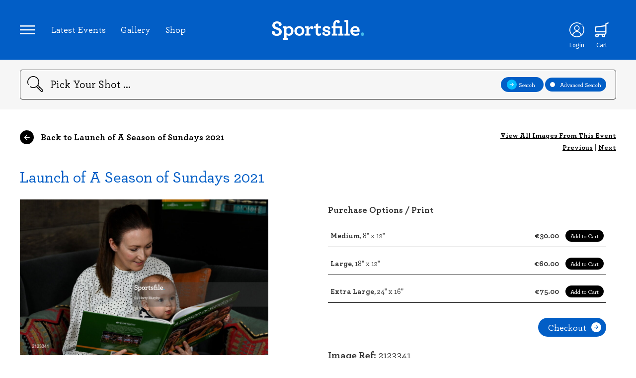

--- FILE ---
content_type: text/html; charset=UTF-8
request_url: https://www.sportsfile.com/id/2123341/
body_size: 7188
content:
<!DOCTYPE html>
<html lang="en">
    <!--begin::Head-->
    <head>
        <meta http-equiv="content-type" content="text/html; charset=utf-8" />
<!--        <title>Sportsfile - --><!-- - Sports Photography Agency Ireland</title>-->
        <title>Sportsfile - Image Details - Sports Photography Agency Ireland</title>
        <meta name="viewport" content="width=device-width, initial-scale=1.0, maximum-scale=1.0, user-scalable=0" />
        <meta name="description" lang="en" content="Ireland's leading sports photography agency providing high quality action sports photography to media and corporate clients worldwide updated many times a day. GAA, Rugby and soccer images. Register now to access unwatermarked previews and purchase sports prints">
        <meta name="keywords" lang="en" content="sports photography, sports images, sports photos, sport, GAA, soccer, football, ireland images, football images, rugby images, golf images, cycling images, athletics images, hurling images, stock images, racing images, basketball images, professional sports, photography, UEFA">
        <meta name="author" lang="en" content="Sportsfile">
        <meta name="copyright" lang="en" content="Sportsfile">
        <meta name="robots" content="index,follow">
        <meta http-equiv="language" content="en-US">
        <link rel="canonical" href="http://www.sportsfile.com/"/>
        <link rel="shortcut icon" href="https://www.sportsfile.com/web/assets/favicon/favicon.ico" type="image/x-icon"/>
        <link rel="apple-touch-icon" sizes="57x57" 			href="https://www.sportsfile.com/web/assets/favicon/apple-icon-57x57.png">
        <link rel="apple-touch-icon" sizes="60x60" 			href="https://www.sportsfile.com/web/assets/favicon/apple-icon-60x60.png">
        <link rel="apple-touch-icon" sizes="72x72" 			href="https://www.sportsfile.com/web/assets/favicon/apple-icon-72x72.png">
        <link rel="apple-touch-icon" sizes="76x76" 			href="https://www.sportsfile.com/web/assets/favicon/apple-icon-76x76.png">
        <link rel="apple-touch-icon" sizes="114x114" 		href="https://www.sportsfile.com/web/assets/favicon/apple-icon-114x114.png">
        <link rel="apple-touch-icon" sizes="120x120" 		href="https://www.sportsfile.com/web/assets/favicon/apple-icon-120x120.png">
        <link rel="apple-touch-icon" sizes="144x144" 		href="https://www.sportsfile.com/web/assets/favicon/apple-icon-144x144.png">
        <link rel="apple-touch-icon" sizes="152x152" 		href="https://www.sportsfile.com/web/assets/favicon/apple-icon-152x152.png">
        <link rel="apple-touch-icon" sizes="180x180" 		href="https://www.sportsfile.com/web/assets/favicon/apple-icon-180x180.png">
        <link rel="icon" type="image/png" sizes="192x192"  	href="https://www.sportsfile.com/web/assets/favicon/android-icon-192x192.png">
        <link rel="icon" type="image/png" sizes="32x32" 	href="https://www.sportsfile.com/web/assets/favicon/favicon-32x32.png">
        <link rel="icon" type="image/png" sizes="96x96" 	href="https://www.sportsfile.com/web/assets/favicon/favicon-96x96.png">
        <link rel="icon" type="image/png" sizes="16x16" 	href="https://www.sportsfile.com/web/assets/favicon/favicon-16x16.png">
        <style>
            /* Font Imports */
            @font-face {
                font-family: 'Archer';
                src: url("https://www.sportsfile.com/web/assets/fonts/Archer-Bold.woff2") format("woff2"), url("https://www.sportsfile.com/web/assets/fonts/Archer-Bold.woff") format("woff");
                font-weight: bold;
                font-style: normal;
                font-display: swap; }
            @font-face {
                font-family: 'Archer';
                src: url("https://www.sportsfile.com/web/assets/fonts/Archer-Medium.woff2") format("woff2"), url("https://www.sportsfile.com/web/assets/fonts/Archer-Medium.woff") format("woff");
                font-weight: 500;
                font-style: normal;
                font-display: swap; }
        </style>
        <link rel="manifest" href="https://www.sportsfile.com/web/assets/favicon/manifest.json">
        <meta name="msapplication-TileColor" content="#061628">
        <meta name="msapplication-TileImage" content="/ms-icon-144x144.png">
        <meta name="theme-color" content="#061628">
        <script src="https://ajax.googleapis.com/ajax/libs/jquery/3.6.0/jquery.min.js"></script>

        <link rel="stylesheet" type="text/css" href="https://www.sportsfile.com/css/validation/screen.css">
        <link rel="stylesheet" type="text/css" href="https://www.sportsfile.com/web/assets/css/j-query-autoComplete.css">
        <link rel="stylesheet" type="text/css" href="https://www.sportsfile.com/web/assets/css/sportsfile.css?v=6">
        <link rel="stylesheet" type="text/css" href="https://www.sportsfile.com/web/assets/css/sportsfile-custom.css?v=11">

                <script>
            var base_url = "https://www.sportsfile.com/";
        </script>
    </head>
    <!--end::Head-->
    <!--begin::Body-->
    <body>
    
        <main class="wide">
            
<header>
    <div class="container">
        <nav class="header-links">
            <a class="icons-nav icon-nav" id="nav-controller"><img src="https://www.sportsfile.com/web/assets/icons/Icon-Nav.svg"></a>
            <ul>
                <li><a href="https://www.sportsfile.com/latest-events">Latest Events</a></li>
                                <li><a href="https://www.sportsfile.com/photo-library">Gallery</a></li>
                <li><a href="https://www.sportsfile.com/sports-books">Shop</a></li>
            </ul>
        </nav>
        <nav class="header-modal">
            <a class="icon-close" id="nav-controller-close"><img src="https://www.sportsfile.com/web/assets/icons/Icon-Nav-Close.svg"></a>
            <ul>
                <li><a href="https://www.sportsfile.com/">Home</a></li>
                <li><a href="https://www.sportsfile.com/latest-events">Latest Events</a></li>
                <li><a href="https://www.sportsfile.com/photo-library">Gallery</a></li>
                <li><a href="https://www.sportsfile.com/sports-books">Shop</a></li>
                <li class="hide"><a href="https://www.sportsfile.com/signature-collection">Signature Collection</a></li>
                <li><a href="https://www.sportsfile.com/about">About Us</a></li>
                <li class="account ft"><a href="https://www.sportsfile.com/my-account">My Account</a></li>
                                
                
                                <li class="social">
                    Follow us:
                    <a href="https://twitter.com/sportsfile" target="_blank" class="icon-social"><img src="https://www.sportsfile.com/web/assets/icons/Social-Twitter-white.svg"></a>
                    <a href="https://www.facebook.com/sportsfile/" target="_blank" class="icon-social"><img src="https://www.sportsfile.com/web/assets/icons/Social-Facebook-white.svg"></a>
                    <a href="https://www.instagram.com/sportsfile/" target="_blank" class="icon-social"><img src="https://www.sportsfile.com/web/assets/icons/Social-Instagram-white.svg"></a>
                </li>
            </ul>
        </nav>
        <div class="header-modal-overlay"></div>
        <a href="https://www.sportsfile.com/" class="logo-link"><img class="logo" src="https://www.sportsfile.com/web/assets/siteimages/sportsfile-logo.svg" alt="Sportsfile"></a>
        <nav class="header">
                                        <a class="icons-nav icon-profile" href="javascript:void(0)">
                    <img id="loginicon" src="https://www.sportsfile.com/web/assets/icons/Icon-Profile.svg"><span class="alt-text">Login</span>
                </a>
                                                    <a id="top_download_icon" class="icons-nav icon-download hide-imp" href="https://www.sportsfile.com/my-downloads">
                    <img src="https://www.sportsfile.com/web/assets/icons/Download-que.svg"><span class="alt-text">Downloads</span>
                </a>
                                    <a class="icons-nav icon-shop" href="https://www.sportsfile.com/basket">
                <img src="https://www.sportsfile.com/web/assets/icons/Icon-Shop.svg"><span class="alt-text">Cart</span>
            </a>
            
        </nav>
    </div>
</header>
<section class="search">
        <form class="form" id="search_form" method="GET" action="https://www.sportsfile.com/search">
    <div class="container">
        <img class="icon-search" src="https://www.sportsfile.com/web/assets/icons/Icon-Search.svg">
        <input type="search" id="search_field" name="search" value="" placeholder="Pick Your Shot ..." autocomplete="off">
        <input type="hidden" id="search_general" name="search_general">
        <div class="btn-group">
            <a class="btn btn-small" id="search-general-btn"><img width="20px" src="https://www.sportsfile.com/web/assets/icons/Icon-Search-Next.svg" class="icon"><div class="search-general-btn-text">Search</div></a>
                        <a class="btn btn-small" id="search-advanced"><div class="selection"></div>Advanced Search</a>
            <div class="search-advanced-modal" style="display: none;">
                <div class="search-options">
                    <div class="search-option">
                        <img src="https://www.sportsfile.com/web/assets/icons/Icon-Download-white.svg" class="icon">
                        <select name="category" id="category" value="All Sport" onchange="clearGeneralSearch();">
                            <option value="All Sport" selected >All Sport</option>
                            <option value="Athletics"  >Athletics</option>
                            <option value="Badminton"  >Badminton</option>
                            <option value="Basketball"  >Basketball</option>
                            <option value="Boxing"  >Boxing</option>
                            <option value="Camogie"  >Camogie</option>
                            <option value="Cricket"  >Cricket</option>
                            <option value="Cycling"  >Cycling</option>
                            <option value="Equestrian"  >Equestrian</option>
                            <option value="Football"  >Football</option>
                            <option value="Golf"  >Golf</option>
                            <option value="Hockey"  >Hockey</option>
                            <option value="Horse Racing"  >Horse Racing</option>
                            <option value="Hurling"  >Hurling</option>
                            <option value="Motor Sports"  >Motor Sports</option>
                            <option value="Rugby"  >Rugby</option>
                            <option value="Snooker"  >Snooker</option>
                            <option value="Soccer"  >Soccer</option>
                            <option value="Swimming"  >Swimming</option>
                            <option value="Tennis"  >Tennis</option>
                        </select>
                    </div>

                    <div class="search-option">
                        <img src="https://www.sportsfile.com/web/assets/icons/Icon-Calendar.svg" class="icon">
                        From: <input type="date" name="s_sd" id="s_sd" value="" placeholder="00/00/0000">
                    </div>
                    <div class="search-option">
                        <img src="https://www.sportsfile.com/web/assets/icons/Icon-Calendar.svg" class="icon">
                        To: <input type="date" name="s_ed" id="s_ed" value="" placeholder="00/00/0000">
                    </div>
                    <div class="search-option">
                        <img src="https://www.sportsfile.com/web/assets/icons/Icon-Photographers.svg" class="icon">
                        <input type="text" name="s_p" id="s_p" value="" placeholder="Photographer..." class="pl0">
                    </div>


                </div>

                <div class="search-types">
                    <div class="search-type" id="landscape">
                        <div class="selection" id="landscape-selection"></div>Landscape
                        <!-- <input type="checkbox" name="s_rw">Landscape  -->
                    </div>
                    <div class="search-type" id="potrait">
                        <div class="selection" id="potrait-selection"></div>Portrait
                        <!-- <input type="checkbox" name="s_rt">Portrait  -->
                    </div>
                    <div class="search-type" id="square">
                        <div class="selection" id="square-selection"></div>Square
                        <!-- <input type="checkbox" name="s_rs">Square  -->
                    </div>
                    <div class="search-type" id="editor-choice">
                        <div class="selection" id="editor-choice-selection"></div>Editorial Choice
                        <!-- <input type="checkbox" name="s_edc">Editorial Choice  -->
                    </div>
                    <div class="search-type" id="negative">
                        <div class="selection" id="negative-selection"></div>Negative
                        <!-- <input type="checkbox" name="s_rw">Landscape  -->
                    </div>
                </div>

                <div class="break"></div>
                <div class="search-action">
                    <button type="submit" class="btn btn-small" name="submit">Search <img src="https://www.sportsfile.com/web/assets/icons/Icon-Search-Next.svg" class="icon"></button>
                </div>
            </div>
        </div>
        <div class="mobile-search-controller">
            <div></div><div></div><div></div>
        </div>
    </div>
        </form>
</section>
<section class="account">
    <div class="account-modal">
        <div class="account-modal-form">
            <img src="https://www.sportsfile.com/web/assets/siteimages/sportsfile-logo-dark.svg" class="account-logo">
            <link rel="stylesheet" href="https://cdn.jsdelivr.net/npm/bootstrap-icons@1.3.0/font/bootstrap-icons.css" />
            <script src="https://challenges.cloudflare.com/turnstile/v0/api.js"
                    async defer></script>
            <form method="post" accept-charset="utf-8" id="form-login" class="login-signup" name="sportsfile-login" action="/login-ajax"><div style="display:none;"><input type="hidden" name="_csrfToken"   autocomplete="off" value="I2KrootbKyw25oHD24wjqSrWcxXsDmClptWf+3aVZK4HuSxfEVjq8afypqTHa142zYhKxvqW6bTyJt7yG8JWel1vWNLlDnoLE+AVJds4UMSS7fmdRq1UnjeJSWolbImTlMCTwfINOA/863z3z6PYhQ=="/></div>                <h2 class="title">Login to continue</h2>
                <p class="subtitle">No account, no problem... <a id="switch-to-signup">you can register here</a></p>
                <p class="login-form-success-message hide"></p>
                <p class="login-form-error-message hide"></p>
                <input type="email" placeholder="Email" name="user" id="user" class="">
                <input type="password" placeholder="Password" name="pass" id="pass" class="">
            <i class="bi bi-eye-slash" id="togglePassword" style="float: right;margin-top: -65px;margin-right: 20px;cursor: pointer;"></i>

                <div class="text-right">
                    Forgotten your <a id="switch-to-forgotpassword">Password?</a>
                </div>

                <button class="btn btn-account btn-login">Login to your account</button>
                <div class="remember-me">
                    <input type="checkbox" id="RememberMe" name="RememberMe" value="true">
                    <label for="RememberMe">Remember Me</label>
                </div>
            <div class="text-center" style="width: 50%;" >
                Or<br>
            </div>
            <button class="btn" id="switch-to-OTP">Login via code to your email</button>
            </form>            <form method="post" accept-charset="utf-8" id="form-signup" class="login-signup" name="sportsfile-signup" action="/signup-ajax"><div style="display:none;"><input type="hidden" name="_csrfToken"   autocomplete="off" value="I2KrootbKyw25oHD24wjqSrWcxXsDmClptWf+3aVZK4HuSxfEVjq8afypqTHa142zYhKxvqW6bTyJt7yG8JWel1vWNLlDnoLE+AVJds4UMSS7fmdRq1UnjeJSWolbImTlMCTwfINOA/863z3z6PYhQ=="/></div>                <h2 class="title">Create account</h2>
                <p class="subtitle">Go back to <a id="switch-to-login">account login</a></p>
                <p class="signup-form-success-message hide"></p>
                <p class="signup-form-error-message hide"></p>
                <input type="text" name="f_name" id="f_name" placeholder="Name">
                <input type="email" name="f_email" id="f_email" placeholder="Email">
                <input type="password" name="password" id="f_password" placeholder="Password">
                <!-- Cloudflare Turnstile mounts here -->
                <div id="cf-turnstile-signup" style="margin:12px 0;"></div>
            <div class="special-offers">
                    <input type="checkbox" id="specialoffers" name="f_agree" id="f_agree" checked>
                    <label for="specialoffers">Receive special offers and announcements via e-mail</label>
                </div>
                <button class="btn btn-account">Sign Up</button>
            </form>            <form method="post" accept-charset="utf-8" id="form-forgotpassword" class="login-signup" name="sportsfile-forgotpassword" action="/forgot-password-ajax"><div style="display:none;"><input type="hidden" name="_csrfToken"   autocomplete="off" value="I2KrootbKyw25oHD24wjqSrWcxXsDmClptWf+3aVZK4HuSxfEVjq8afypqTHa142zYhKxvqW6bTyJt7yG8JWel1vWNLlDnoLE+AVJds4UMSS7fmdRq1UnjeJSWolbImTlMCTwfINOA/863z3z6PYhQ=="/></div>                <h2 class="title">Forgot Password?</h2>
                <div class="forgotpassform">
                    <p class="subtitle">Go back to <a id="switch-to-login">account login</a></p>
                    <p class="forgotpassword-form-success-message hide"></p>
                    <p class="forgotpassword-form-error-message hide"></p>
                    <input type="email" id="email" name="email" placeholder="Email">
                    <button type="submit" class="btn btn-account btn-forgotpassword">Submit</button>
                </div>
                <div id='content-box-inner' class='form-forgot-password d-none'>
                    <p style='font-size:1.5em;'>We've sent password reset instructions to your email address.</p>
                    <br />
                    <p style='font-size:1.5em;'>Please check your Inbox.</p>
                    <br />
                    <p style='font-size:1.2em;'>If you don't receive instructions within a minute or two, check your email's spam and junk filters,
                        or try <a class='white resend-forgot-password-request' style='text-decoration:underline !important;' href='javascript:void(0)'>resending your request</a>.
                    </p>
                    <br />
                    <p style='font-size:1.2em;'>
                        If you continue to have difficulty, or if you are a corporate customer
                        please <a class='white' style='text-decoration:underline !important;' href='https://www.sportsfile.com/about/'>contact us</a>.
                    </p>
                </div>

            </form>            <form method="post" accept-charset="utf-8" id="form-codesent" class="login-signup" name="sportsfile-codesent" action="/web/auth/codesent-ajax"><div style="display:none;"><input type="hidden" name="_csrfToken"   autocomplete="off" value="I2KrootbKyw25oHD24wjqSrWcxXsDmClptWf+3aVZK4HuSxfEVjq8afypqTHa142zYhKxvqW6bTyJt7yG8JWel1vWNLlDnoLE+AVJds4UMSS7fmdRq1UnjeJSWolbImTlMCTwfINOA/863z3z6PYhQ=="/></div>            <h2 class="title">Login By Code</h2>
            <div class="codesentform">
                <p class="subtitle">Go back to <a id="switch-to-login">account login</a></p>
                <p class="codesent-form-success-message hide"></p>
                <p class="codesent-form-error-message hide"></p>
                <input type="email" id="email-codesent" name="email" placeholder="Email">
                <button type="submit" class="btn btn-account btn-codesent">Submit</button>
            </div>


            </form>
            <form method="post" accept-charset="utf-8" id="form-otp" class="login-signup" name="sportsfile-codesent" action="/web/auth/otp-ajax"><div style="display:none;"><input type="hidden" name="_csrfToken"   autocomplete="off" value="I2KrootbKyw25oHD24wjqSrWcxXsDmClptWf+3aVZK4HuSxfEVjq8afypqTHa142zYhKxvqW6bTyJt7yG8JWel1vWNLlDnoLE+AVJds4UMSS7fmdRq1UnjeJSWolbImTlMCTwfINOA/863z3z6PYhQ=="/></div>
            <div id='content-box-inner' class='form-otp d-none'>
                <p style='font-size:1.5em;'>We've sent login code to your email address.</p>
                <br />
                <p style='font-size:1.5em;'>Please check your Inbox.</p>
                <br />
                <p style='font-size:1.2em;'>If you don't receive login code within a minute or two, check your email's spam and junk filters.
                </p>
                <br />
                <p style='font-size:1.2em;'>
                    If you continue to have difficulty, or if you are a corporate customer
                    please <a class='white' style='text-decoration:underline !important;' href='https://www.sportsfile.com/about/'>contact us</a>.
                </p>
            </div>
            <div class="OTPform">
                <p class="subtitle">Go back to <a id="switch-to-login">account login</a></p>
                <p class="otp-form-success-message hide"></p>
                <p class="otp-form-error-message hide"></p>
                <input type="number" min="0" step="1"  id="otp-codesent" name="OTP" placeholder="OTP">
                <button type="submit" class="btn btn-account btn-otp">Login to your account</button>
            </div>
            </form>        </div>
        <div class="account-modal-footer">
            <div class="left"><a class="close-account-modal">Return to Homepage</a></div>
            <div class="right"><a href="">#WhereSportLives</a></div>
        </div>
    </div>
    <div class="account-modal-overlay"></div>
</section>
            <section class="image-details">
				<div class="container">
					<div class="content-navigation top">
						<!-- <a href="https://www.sportsfile.com/latest-events"><img src="https://www.sportsfile.com/web/assets/icons/Icon-Nav-Back.svg" class="icon-back" />  Back to Latest Events</a>-->
						                        <a href="https://www.sportsfile.com/more-images/2111069"><img src="https://www.sportsfile.com/web/assets/icons/Icon-Nav-Back.svg" class="icon-back" />  Back to Launch of A Season of Sundays 2021</a>
						<!-- For with loginUser -->
						<!-- <a href="/event-details.php" class="small-link">View All Images From This Event</a> -->

						<!-- For without loginuser -->
						<nav class="image-browser">
							<a href="https://www.sportsfile.com/more-images/2111069" class="small-link">View All Images From This Event</a>
							<br>
							<a href="https://www.sportsfile.com/id/2123001/">Previous</a> |
							<a href="https://www.sportsfile.com/id/2123335/">Next</a>
						</nav>
					</div>
					<div class="content-header">
						<div class="event-title">
                            <strong><a href="https://www.sportsfile.com/more-images/2111069" >Launch of A Season of Sundays 2021</a></strong>
						<!-- <br/>United Rugby Championship Photos -->
						</div>
					</div>
					<div class="image-container">
						<div class="image-view">
							<img src="https://www.sportsfile.com/web/winshare/w540/Library/SF1256/2123341.jpg" class="image-preview" />
							<!-- For with loginUser -->
							<!-- <nav class="image-browser">
								<a href="">Previous</a> |
								<a href="">Next</a>
							</nav> -->

							<!-- For with loginUser -->
							
						</div>
						
						<!-- For without loginUser -->
						<div class="image-info">
                                                        								<h6>Purchase Options / Print</h6>
								                                    <form method="post" enctype="multipart/form-data" accept-charset="utf-8" id="submit_form_print_1150" novalidate="novalidate" action="https://www.sportsfile.com/basket/pid/2123341/5000"><div style="display:none;"><input type="hidden" name="_csrfToken"   autocomplete="off" value="I2KrootbKyw25oHD24wjqSrWcxXsDmClptWf+3aVZK4HuSxfEVjq8afypqTHa142zYhKxvqW6bTyJt7yG8JWel1vWNLlDnoLE+AVJds4UMSS7fmdRq1UnjeJSWolbImTlMCTwfINOA/863z3z6PYhQ=="/></div>                                    <input type="hidden" name="Submit" value="PURCHASE">
                                    <input type="hidden" name="options[2123341_1150]" value="30.00">
									<div class="shop-options">
										<div class="shop-option"><strong>Medium</strong>, 8" x 12"</div>
										<div class="shop-item">€30.00 <button type="submit" class="btn btn-add-to-cart">Add to Cart</button></div>
									</div>
                                    </form>								                                    <form method="post" enctype="multipart/form-data" accept-charset="utf-8" id="submit_form_print_1110" novalidate="novalidate" action="https://www.sportsfile.com/basket/pid/2123341/5000"><div style="display:none;"><input type="hidden" name="_csrfToken"   autocomplete="off" value="I2KrootbKyw25oHD24wjqSrWcxXsDmClptWf+3aVZK4HuSxfEVjq8afypqTHa142zYhKxvqW6bTyJt7yG8JWel1vWNLlDnoLE+AVJds4UMSS7fmdRq1UnjeJSWolbImTlMCTwfINOA/863z3z6PYhQ=="/></div>                                    <input type="hidden" name="Submit" value="PURCHASE">
                                    <input type="hidden" name="options[2123341_1110]" value="60.00">
									<div class="shop-options">
										<div class="shop-option"><strong>Large</strong>, 18" x 12"</div>
										<div class="shop-item">€60.00 <button type="submit" class="btn btn-add-to-cart">Add to Cart</button></div>
									</div>
                                    </form>								                                    <form method="post" enctype="multipart/form-data" accept-charset="utf-8" id="submit_form_print_1120" novalidate="novalidate" action="https://www.sportsfile.com/basket/pid/2123341/5000"><div style="display:none;"><input type="hidden" name="_csrfToken"   autocomplete="off" value="I2KrootbKyw25oHD24wjqSrWcxXsDmClptWf+3aVZK4HuSxfEVjq8afypqTHa142zYhKxvqW6bTyJt7yG8JWel1vWNLlDnoLE+AVJds4UMSS7fmdRq1UnjeJSWolbImTlMCTwfINOA/863z3z6PYhQ=="/></div>                                    <input type="hidden" name="Submit" value="PURCHASE">
                                    <input type="hidden" name="options[2123341_1120]" value="75.00">
									<div class="shop-options">
										<div class="shop-option"><strong>Extra Large</strong>, 24" x 16"</div>
										<div class="shop-item">€75.00 <button type="submit" class="btn btn-add-to-cart">Add to Cart</button></div>
									</div>
                                    </form>																						                            							<div class="checkout">
								<button class="btn btn-checkout">Checkout<img src="https://www.sportsfile.com/web/assets/icons/Icon-btn-checkout.svg"></button>
							</div>
                            							<div class="image-id"><strong>Image Ref:</strong> 2123341</div>
							<div class="image-credit">
								<p>15 November 2021; Senan Daly, aged seven months, from Glasnevin, Dublin, reads A Season of Sundays with his Mother Colleen Fahey at the launch of A Season of Sundays 2021 at Croke Park Hotel in Dublin. Photo by Harry Murphy/Sportsfile</p>
								<p><strong>Printed on premium, gallery grade, photographic papers <br>Free delivery with orders over €100</strong></p>
							</div>

							
							<div class="shop-options drop">
								<div class="shop-option"><strong>Sizing/Print Details</strong></div>
								<a class="btn btn-clear large" id="sizing" onclick="sizing(this);">+</a>
								<div class="shop-info-drop" id="sizing_detail">
									<p>All sizes are in inches. The sizes listed are the external dimensions of the paper the image is printed on. All images have a white border of at least an inch around the photograph, from it's shortest side and the caption you see above will be printed beneath the image. Some images may have larger white space around based on how the image is cropped.</p>
								</div>
							</div>
							<div class="shop-options drop">
								<div class="shop-option"><strong>Delivery</strong></div>
								<a class="btn btn-clear large" id="delivery">+</a>
								<div class="shop-info-drop" id="delivery_detail">
									<p>Delivery charge: ROI/NI €6.5, Rest of World €15. Free delivery with orders over €100. NOTE: If ordering a book and a print, the book will be posted seperately from the print.</p>
								</div>
							</div>
							<div class="share">
								<strong>Share </strong>
								<a href="javascript:void(0)" id="share">
									<img src="https://www.sportsfile.com/web/assets/icons/Social-Share.svg">
								</a>
							</div>
							<div class="sharable-link">
								<div class="social">
									<a href="https://www.facebook.com/sharer/sharer.php?u=https://www.sportsfile.com/id/2123341&amp;t=Launch+of+A+Season+of+Sundays+2021" class="icon-social">
										<img src="https://www.sportsfile.com/web/assets/icons/Social-Facebook-black.svg">
									</a>
									<a href="https://twitter.com/intent/tweet?url=https%3A%2F%2Fwww.sportsfile.com%2Fid%2F2123341&amp;via=sportsfile&amp;related=sportsfile%3AIreland%27s+largest+sports+photography+agency.&amp;text=Launch+of+A+Season+of+Sundays+2021" class="icon-social">
										<img src="https://www.sportsfile.com/web/assets/icons/Social-Twitter-black.svg">
									</a>
								</div>
							</div>

						</div>
											</div>
				</div>
			</section>
        </main>

        

<footer class="wide">
    <div class="container">
        <img class="logo" src="https://www.sportsfile.com/web/assets/siteimages/sportsfile-logo-dark.svg" alt="Sportsfile">
        <div class="About">
            <strong>Sportsfile</strong><br/>
            Patterson House,<br/>
            14 South Circular Road,<br/>
            Portobello, Dublin 8, Ireland.<br/>
            Phone: <a href="tel:+353 1 454 7400">+353 1 454 7400</a><br/>
        </div>
        <div class="sections">
            <ul>
                <li><strong>Navigation</strong></li>
                <li><a href="https://www.sportsfile.com/latest-events">Latest Events</a></li>
                <li><a href="https://www.sportsfile.com/photo-library">Photo Gallery</a></li>
                <li><a href="https://www.sportsfile.com/sports-books">Shop</a></li>
                <li class="hide"><a href="https://www.sportsfile.com/signature-collection">Signature Collection</a></li>
                <li><a href="https://www.sportsfile.com/about">About Us</a></li>
                <li><a href="https://www.sportsfile.com/contact">Contact</a></li>
            </ul>
        </div>
        <div class="break-high"></div>
        <div class="copyright">
            <strong>All Rights Reserved, Copyright 2026.</strong> Designed by: Motif. Built by: Zeit Solutions
        </div>
        <div class="sub-links">
            <ul>
                <li><a href="https://www.sportsfile.com/terms-and-conditions">Terms & Conditions</a></li>
                <li><a href="https://www.sportsfile.com/privacy-policy">Privacy Policy</a></li>
                <li><a href="https://www.sportsfile.com/security">Security</a></li>
            </ul>
        </div>
    </div>
</footer>

        <!--begin::Global Config(global config for global JS scripts)-->
<!--        <script>var KTAppSettings = { "breakpoints": { "sm": 576, "md": 768, "lg": 992, "xl": 1200, "xxl": 1200 }, "colors": { "theme": { "base": { "white": "#ffffff", "primary": "#3699FF", "secondary": "#E5EAEE", "success": "#1BC5BD", "info": "#8950FC", "warning": "#FFA800", "danger": "#F64E60", "light": "#F3F6F9", "dark": "#212121" }, "light": { "white": "#ffffff", "primary": "#E1F0FF", "secondary": "#ECF0F3", "success": "#C9F7F5", "info": "#EEE5FF", "warning": "#FFF4DE", "danger": "#FFE2E5", "light": "#F3F6F9", "dark": "#D6D6E0" }, "inverse": { "white": "#ffffff", "primary": "#ffffff", "secondary": "#212121", "success": "#ffffff", "info": "#ffffff", "warning": "#ffffff", "danger": "#ffffff", "light": "#464E5F", "dark": "#ffffff" } }, "gray": { "gray-100": "#F3F6F9", "gray-200": "#ECF0F3", "gray-300": "#E5EAEE", "gray-400": "#D6D6E0", "gray-500": "#B5B5C3", "gray-600": "#80808F", "gray-700": "#464E5F", "gray-800": "#1B283F", "gray-900": "#212121" } }, "font-family": "Poppins" };</script>-->
        <!--end::Global Config-->
        <!--begin::Global Theme Bundle(used by all pages)-->
<!--        <script src="--><?//=ASSETS_URL?><!--plugins/global/plugins.bundle.js?v=7.0.4"></script>-->
<!--        <script src="--><?//=ASSETS_URL?><!--plugins/custom/prismjs/prismjs.bundle.js?v=7.0.4"></script>-->
<!--        <script src="--><?//=ASSETS_URL?><!--js/scripts.bundle.js?v=7.0.4"></script>-->
        <!--end::Global Theme Bundle-->
        <!--begin::Page Vendors(used by this page)-->

        <!--end::Page Vendors-->
        <!--begin::Page Scripts(used by this page)-->
<!--        <script src="--><?//=ASSETS_URL?><!--js/pages/widgets.js?v=7.0.4"></script>-->
<!--        <script src="--><?//=BASE_URL?><!--js/cb.scripts.bundle.js?v=--><?//=strtotime("now")?><!--"></script>-->
<!--        <script src="--><?//=BASE_URL?><!--js/src/cb.lib.js?v=--><?//=strtotime("now")?><!--"></script>-->
        <!--end::Page Scripts-->



        <script>
        var BASE_URL = 'https://www.sportsfile.com/'; var token = 'I2KrootbKyw25oHD24wjqSrWcxXsDmClptWf+3aVZK4HuSxfEVjq8afypqTHa142zYhKxvqW6bTyJt7yG8JWel1vWNLlDnoLE+AVJds4UMSS7fmdRq1UnjeJSWolbImTlMCTwfINOA/863z3z6PYhQ==';         (function () {
            const isIpad =
                navigator.userAgent.includes('iPad') ||
                (
                    navigator.platform === 'MacIntel' &&
                    'ontouchend' in document
                );

            if (isIpad) {
                document.cookie = "device=tablet; path=/; SameSite=Lax";
            }else{
                document.cookie = "device=desktop; path=/; SameSite=Lax";
            }
        })();
        </script>
        <script src="https://www.sportsfile.com/js/jquery.validate.js?v=1768995957"></script>
        <script src="https://www.sportsfile.com/web/assets/js/j-query-autoComplete.js" type="text/javascript"></script>
        <script src="https://www.sportsfile.com/web/assets/js/actions.js?v=1768995957" type="text/javascript"></script>
        <script src="https://www.sportsfile.com/web/assets/js/account.js?v=8" type="text/javascript"></script>
        <script src="https://www.sportsfile.com/web/assets/js/navigation.js" type="text/javascript"></script>
        <script src="https://www.sportsfile.com/web/assets/js/search.js?v=7" type="text/javascript"></script>
        <script src="https://www.sportsfile.com/web/assets/js/filter.js" type="text/javascript"></script>
        <script src="https://www.sportsfile.com/web/assets/js/dropdowns.js" type="text/javascript"></script>
        <script src="https://www.sportsfile.com/web/assets/js/imagepreview.js?v=41" type="text/javascript"></script>
        <script src="https://www.sportsfile.com/web/assets/js/jquery.minipreview.js" type="text/javascript"></script>
                <script src="https://www.sportsfile.com/js/src/cb.js?v=1768995957"></script>
                <script src="https://www.sportsfile.com/js/src/cb.lib.js?v=1768995957"></script>
                <script src="https://www.sportsfile.com/web/assets/js/sportsfile_custom.js?v=1768995957"></script>
                        <div id="image_preview_div"><img id="image_preview" src="#" alt="" /></div>

<!--        <script src="--><?//=BASE_URL?><!--js/custom-frontend-script.js"></script>-->
    </body>
    <!--end::Body-->
</html>


--- FILE ---
content_type: text/css
request_url: https://www.sportsfile.com/css/validation/screen.css
body_size: 111
content:
/**********************************

Use: Main Screen Import

***********************************/

@import "reset.css";
@import "core.css";

@import "cmxformTemplate.css";
@import "cmxform.css";

--- FILE ---
content_type: image/svg+xml
request_url: https://www.sportsfile.com/web/assets/icons/Social-Instagram-white.svg
body_size: 249
content:
<svg id="Layer_1" data-name="Layer 1" xmlns="http://www.w3.org/2000/svg" viewBox="0 0 50 50"><title>Social-Instagram-white</title><path d="M25,12.71c4,0,4.48,0,6.06.08a8.28,8.28,0,0,1,2.78.52,4.66,4.66,0,0,1,1.73,1.12,4.73,4.73,0,0,1,1.13,1.72A9,9,0,0,1,37.2,19c.07,1.58.08,2.06.08,6.05s0,4.48-.08,6.07a8.85,8.85,0,0,1-.51,2.78,4.85,4.85,0,0,1-1.13,1.73,4.54,4.54,0,0,1-1.73,1.12,8.35,8.35,0,0,1-2.78.51c-1.58.08-2.06.08-6.06.08s-4.46,0-6.07-.08a8,8,0,0,1-2.78-.52,4.44,4.44,0,0,1-1.72-1.11,4.6,4.6,0,0,1-1.13-1.73,8.29,8.29,0,0,1-.51-2.78c-.09-1.59-.09-2.07-.09-6.07s0-4.47.09-6.05a8.39,8.39,0,0,1,.51-2.8,4.6,4.6,0,0,1,1.13-1.72,4.7,4.7,0,0,1,1.72-1.12,8.28,8.28,0,0,1,2.78-.52c1.59-.06,2.06-.08,6.07-.08M25,10c-4.07,0-4.59,0-6.19.09a11,11,0,0,0-3.64.71,7.11,7.11,0,0,0-2.66,1.72,7.33,7.33,0,0,0-1.72,2.66,11,11,0,0,0-.7,3.64C10,20.42,10,20.93,10,25s0,4.58.07,6.19a11,11,0,0,0,.7,3.64,7.62,7.62,0,0,0,4.38,4.38,11,11,0,0,0,3.64.71C20.4,40,20.92,40,25,40s4.59,0,6.18-.08a10.87,10.87,0,0,0,3.64-.71,7.36,7.36,0,0,0,2.66-1.72,7.55,7.55,0,0,0,1.74-2.67,11.68,11.68,0,0,0,.69-3.63C40,29.58,40,29.08,40,25s0-4.58-.09-6.18a11.81,11.81,0,0,0-.69-3.64,7.61,7.61,0,0,0-1.74-2.66,7.23,7.23,0,0,0-2.66-1.72,10.87,10.87,0,0,0-3.64-.71C29.58,10,29.06,10,25,10m0,7.3a7.71,7.71,0,1,0,7.7,7.7A7.71,7.71,0,0,0,25,17.3M25,30a5,5,0,1,1,5-5,5,5,0,0,1-5,5M34.8,17a1.82,1.82,0,0,0-1.8-1.8A1.8,1.8,0,1,0,34.8,17" style="fill:#fff"/></svg>